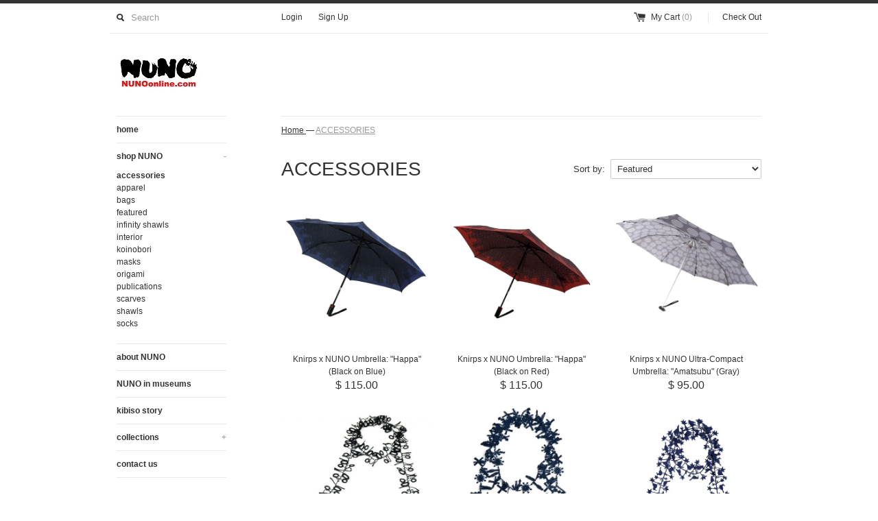

--- FILE ---
content_type: text/html; charset=utf-8
request_url: https://www.nunoonline.com/collections/accessories
body_size: 13193
content:
<!DOCTYPE html>
<!--[if lt IE 7 ]><html class="ie ie6" lang="en"> <![endif]-->
<!--[if IE 7 ]><html class="ie ie7" lang="en"> <![endif]-->
<!--[if IE 8 ]><html class="ie ie8" lang="en"> <![endif]-->
<!--[if (gte IE 9)|!(IE)]><!--><html lang="en"> <!--<![endif]-->
<head>
  <title>
  ACCESSORIES &ndash; NUNOonline
  </title>
  
  <link rel="canonical" href="https://www.nunoonline.com/collections/accessories" />
  <meta charset="utf-8">
  <meta name="viewport" content="width=device-width, initial-scale=1, maximum-scale=1">
  

  <meta property="og:type" content="website">
  <meta property="og:title" content="ACCESSORIES">
  <meta property="og:url" content="https://www.nunoonline.com/collections/accessories">
  


  <meta property="og:site_name" content="NUNOonline">
  

<meta name="twitter:card" content="summary" />


  
  
  
  
  
  
  
  
  
  <link href="//www.nunoonline.com/cdn/shop/t/2/assets/theme.scss.css?v=22912872220045462861674767422" rel="stylesheet" type="text/css" media="all" />
  <script src="//www.nunoonline.com/cdn/shop/t/2/assets/modernizr.min.js?v=26620055551102246001445552088" type="text/javascript"></script>
  <script src="//ajax.googleapis.com/ajax/libs/jquery/1.9.0/jquery.min.js" type="text/javascript"></script>
  <script src="//www.nunoonline.com/cdn/shop/t/2/assets/jquery.fancybox.js?v=52186688543886745331445552088" type="text/javascript"></script>
  
  <!--[if lt IE 9]>
    <script src="//cdnjs.cloudflare.com/ajax/libs/html5shiv/3.7.2/html5shiv.min.js"></script>
  <![endif]-->
  
  <!--[if lt IE 8]>
    <script src="//www.nunoonline.com/cdn/s/shopify/json2.js" type="text/javascript"></script>
  <![endif]-->
  <script src="//www.nunoonline.com/cdn/shopifycloud/storefront/assets/themes_support/option_selection-b017cd28.js" type="text/javascript"></script>
  <script> Shopify.money_format = "$ {{amount}}";</script>
  <script src="//www.nunoonline.com/cdn/shop/t/2/assets/jquery.theme.js?v=24653692937508477131447523764" type="text/javascript"></script>
  <script>window.performance && window.performance.mark && window.performance.mark('shopify.content_for_header.start');</script><meta id="shopify-digital-wallet" name="shopify-digital-wallet" content="/10331783/digital_wallets/dialog">
<meta name="shopify-checkout-api-token" content="8f3938dbc50a214b8f69ff09c82d0791">
<meta id="in-context-paypal-metadata" data-shop-id="10331783" data-venmo-supported="false" data-environment="production" data-locale="en_US" data-paypal-v4="true" data-currency="USD">
<link rel="alternate" type="application/atom+xml" title="Feed" href="/collections/accessories.atom" />
<link rel="alternate" type="application/json+oembed" href="https://www.nunoonline.com/collections/accessories.oembed">
<script async="async" src="/checkouts/internal/preloads.js?locale=en-US"></script>
<link rel="preconnect" href="https://shop.app" crossorigin="anonymous">
<script async="async" src="https://shop.app/checkouts/internal/preloads.js?locale=en-US&shop_id=10331783" crossorigin="anonymous"></script>
<script id="apple-pay-shop-capabilities" type="application/json">{"shopId":10331783,"countryCode":"US","currencyCode":"USD","merchantCapabilities":["supports3DS"],"merchantId":"gid:\/\/shopify\/Shop\/10331783","merchantName":"NUNOonline","requiredBillingContactFields":["postalAddress","email"],"requiredShippingContactFields":["postalAddress","email"],"shippingType":"shipping","supportedNetworks":["visa","masterCard","amex","discover","elo","jcb"],"total":{"type":"pending","label":"NUNOonline","amount":"1.00"},"shopifyPaymentsEnabled":true,"supportsSubscriptions":true}</script>
<script id="shopify-features" type="application/json">{"accessToken":"8f3938dbc50a214b8f69ff09c82d0791","betas":["rich-media-storefront-analytics"],"domain":"www.nunoonline.com","predictiveSearch":true,"shopId":10331783,"locale":"en"}</script>
<script>var Shopify = Shopify || {};
Shopify.shop = "nunoonline.myshopify.com";
Shopify.locale = "en";
Shopify.currency = {"active":"USD","rate":"1.0"};
Shopify.country = "US";
Shopify.theme = {"name":"simple","id":50415236,"schema_name":null,"schema_version":null,"theme_store_id":null,"role":"main"};
Shopify.theme.handle = "null";
Shopify.theme.style = {"id":null,"handle":null};
Shopify.cdnHost = "www.nunoonline.com/cdn";
Shopify.routes = Shopify.routes || {};
Shopify.routes.root = "/";</script>
<script type="module">!function(o){(o.Shopify=o.Shopify||{}).modules=!0}(window);</script>
<script>!function(o){function n(){var o=[];function n(){o.push(Array.prototype.slice.apply(arguments))}return n.q=o,n}var t=o.Shopify=o.Shopify||{};t.loadFeatures=n(),t.autoloadFeatures=n()}(window);</script>
<script>
  window.ShopifyPay = window.ShopifyPay || {};
  window.ShopifyPay.apiHost = "shop.app\/pay";
  window.ShopifyPay.redirectState = null;
</script>
<script id="shop-js-analytics" type="application/json">{"pageType":"collection"}</script>
<script defer="defer" async type="module" src="//www.nunoonline.com/cdn/shopifycloud/shop-js/modules/v2/client.init-shop-cart-sync_DtuiiIyl.en.esm.js"></script>
<script defer="defer" async type="module" src="//www.nunoonline.com/cdn/shopifycloud/shop-js/modules/v2/chunk.common_CUHEfi5Q.esm.js"></script>
<script type="module">
  await import("//www.nunoonline.com/cdn/shopifycloud/shop-js/modules/v2/client.init-shop-cart-sync_DtuiiIyl.en.esm.js");
await import("//www.nunoonline.com/cdn/shopifycloud/shop-js/modules/v2/chunk.common_CUHEfi5Q.esm.js");

  window.Shopify.SignInWithShop?.initShopCartSync?.({"fedCMEnabled":true,"windoidEnabled":true});

</script>
<script>
  window.Shopify = window.Shopify || {};
  if (!window.Shopify.featureAssets) window.Shopify.featureAssets = {};
  window.Shopify.featureAssets['shop-js'] = {"shop-cart-sync":["modules/v2/client.shop-cart-sync_DFoTY42P.en.esm.js","modules/v2/chunk.common_CUHEfi5Q.esm.js"],"init-fed-cm":["modules/v2/client.init-fed-cm_D2UNy1i2.en.esm.js","modules/v2/chunk.common_CUHEfi5Q.esm.js"],"init-shop-email-lookup-coordinator":["modules/v2/client.init-shop-email-lookup-coordinator_BQEe2rDt.en.esm.js","modules/v2/chunk.common_CUHEfi5Q.esm.js"],"shop-cash-offers":["modules/v2/client.shop-cash-offers_3CTtReFF.en.esm.js","modules/v2/chunk.common_CUHEfi5Q.esm.js","modules/v2/chunk.modal_BewljZkx.esm.js"],"shop-button":["modules/v2/client.shop-button_C6oxCjDL.en.esm.js","modules/v2/chunk.common_CUHEfi5Q.esm.js"],"init-windoid":["modules/v2/client.init-windoid_5pix8xhK.en.esm.js","modules/v2/chunk.common_CUHEfi5Q.esm.js"],"avatar":["modules/v2/client.avatar_BTnouDA3.en.esm.js"],"init-shop-cart-sync":["modules/v2/client.init-shop-cart-sync_DtuiiIyl.en.esm.js","modules/v2/chunk.common_CUHEfi5Q.esm.js"],"shop-toast-manager":["modules/v2/client.shop-toast-manager_BYv_8cH1.en.esm.js","modules/v2/chunk.common_CUHEfi5Q.esm.js"],"pay-button":["modules/v2/client.pay-button_FnF9EIkY.en.esm.js","modules/v2/chunk.common_CUHEfi5Q.esm.js"],"shop-login-button":["modules/v2/client.shop-login-button_CH1KUpOf.en.esm.js","modules/v2/chunk.common_CUHEfi5Q.esm.js","modules/v2/chunk.modal_BewljZkx.esm.js"],"init-customer-accounts-sign-up":["modules/v2/client.init-customer-accounts-sign-up_aj7QGgYS.en.esm.js","modules/v2/client.shop-login-button_CH1KUpOf.en.esm.js","modules/v2/chunk.common_CUHEfi5Q.esm.js","modules/v2/chunk.modal_BewljZkx.esm.js"],"init-shop-for-new-customer-accounts":["modules/v2/client.init-shop-for-new-customer-accounts_NbnYRf_7.en.esm.js","modules/v2/client.shop-login-button_CH1KUpOf.en.esm.js","modules/v2/chunk.common_CUHEfi5Q.esm.js","modules/v2/chunk.modal_BewljZkx.esm.js"],"init-customer-accounts":["modules/v2/client.init-customer-accounts_ppedhqCH.en.esm.js","modules/v2/client.shop-login-button_CH1KUpOf.en.esm.js","modules/v2/chunk.common_CUHEfi5Q.esm.js","modules/v2/chunk.modal_BewljZkx.esm.js"],"shop-follow-button":["modules/v2/client.shop-follow-button_CMIBBa6u.en.esm.js","modules/v2/chunk.common_CUHEfi5Q.esm.js","modules/v2/chunk.modal_BewljZkx.esm.js"],"lead-capture":["modules/v2/client.lead-capture_But0hIyf.en.esm.js","modules/v2/chunk.common_CUHEfi5Q.esm.js","modules/v2/chunk.modal_BewljZkx.esm.js"],"checkout-modal":["modules/v2/client.checkout-modal_BBxc70dQ.en.esm.js","modules/v2/chunk.common_CUHEfi5Q.esm.js","modules/v2/chunk.modal_BewljZkx.esm.js"],"shop-login":["modules/v2/client.shop-login_hM3Q17Kl.en.esm.js","modules/v2/chunk.common_CUHEfi5Q.esm.js","modules/v2/chunk.modal_BewljZkx.esm.js"],"payment-terms":["modules/v2/client.payment-terms_CAtGlQYS.en.esm.js","modules/v2/chunk.common_CUHEfi5Q.esm.js","modules/v2/chunk.modal_BewljZkx.esm.js"]};
</script>
<script id="__st">var __st={"a":10331783,"offset":-28800,"reqid":"eb76a1c0-5826-4ec4-bdff-a65393062105-1766238514","pageurl":"www.nunoonline.com\/collections\/accessories","u":"f92ddc82a3ba","p":"collection","rtyp":"collection","rid":156699972};</script>
<script>window.ShopifyPaypalV4VisibilityTracking = true;</script>
<script id="captcha-bootstrap">!function(){'use strict';const t='contact',e='account',n='new_comment',o=[[t,t],['blogs',n],['comments',n],[t,'customer']],c=[[e,'customer_login'],[e,'guest_login'],[e,'recover_customer_password'],[e,'create_customer']],r=t=>t.map((([t,e])=>`form[action*='/${t}']:not([data-nocaptcha='true']) input[name='form_type'][value='${e}']`)).join(','),a=t=>()=>t?[...document.querySelectorAll(t)].map((t=>t.form)):[];function s(){const t=[...o],e=r(t);return a(e)}const i='password',u='form_key',d=['recaptcha-v3-token','g-recaptcha-response','h-captcha-response',i],f=()=>{try{return window.sessionStorage}catch{return}},m='__shopify_v',_=t=>t.elements[u];function p(t,e,n=!1){try{const o=window.sessionStorage,c=JSON.parse(o.getItem(e)),{data:r}=function(t){const{data:e,action:n}=t;return t[m]||n?{data:e,action:n}:{data:t,action:n}}(c);for(const[e,n]of Object.entries(r))t.elements[e]&&(t.elements[e].value=n);n&&o.removeItem(e)}catch(o){console.error('form repopulation failed',{error:o})}}const l='form_type',E='cptcha';function T(t){t.dataset[E]=!0}const w=window,h=w.document,L='Shopify',v='ce_forms',y='captcha';let A=!1;((t,e)=>{const n=(g='f06e6c50-85a8-45c8-87d0-21a2b65856fe',I='https://cdn.shopify.com/shopifycloud/storefront-forms-hcaptcha/ce_storefront_forms_captcha_hcaptcha.v1.5.2.iife.js',D={infoText:'Protected by hCaptcha',privacyText:'Privacy',termsText:'Terms'},(t,e,n)=>{const o=w[L][v],c=o.bindForm;if(c)return c(t,g,e,D).then(n);var r;o.q.push([[t,g,e,D],n]),r=I,A||(h.body.append(Object.assign(h.createElement('script'),{id:'captcha-provider',async:!0,src:r})),A=!0)});var g,I,D;w[L]=w[L]||{},w[L][v]=w[L][v]||{},w[L][v].q=[],w[L][y]=w[L][y]||{},w[L][y].protect=function(t,e){n(t,void 0,e),T(t)},Object.freeze(w[L][y]),function(t,e,n,w,h,L){const[v,y,A,g]=function(t,e,n){const i=e?o:[],u=t?c:[],d=[...i,...u],f=r(d),m=r(i),_=r(d.filter((([t,e])=>n.includes(e))));return[a(f),a(m),a(_),s()]}(w,h,L),I=t=>{const e=t.target;return e instanceof HTMLFormElement?e:e&&e.form},D=t=>v().includes(t);t.addEventListener('submit',(t=>{const e=I(t);if(!e)return;const n=D(e)&&!e.dataset.hcaptchaBound&&!e.dataset.recaptchaBound,o=_(e),c=g().includes(e)&&(!o||!o.value);(n||c)&&t.preventDefault(),c&&!n&&(function(t){try{if(!f())return;!function(t){const e=f();if(!e)return;const n=_(t);if(!n)return;const o=n.value;o&&e.removeItem(o)}(t);const e=Array.from(Array(32),(()=>Math.random().toString(36)[2])).join('');!function(t,e){_(t)||t.append(Object.assign(document.createElement('input'),{type:'hidden',name:u})),t.elements[u].value=e}(t,e),function(t,e){const n=f();if(!n)return;const o=[...t.querySelectorAll(`input[type='${i}']`)].map((({name:t})=>t)),c=[...d,...o],r={};for(const[a,s]of new FormData(t).entries())c.includes(a)||(r[a]=s);n.setItem(e,JSON.stringify({[m]:1,action:t.action,data:r}))}(t,e)}catch(e){console.error('failed to persist form',e)}}(e),e.submit())}));const S=(t,e)=>{t&&!t.dataset[E]&&(n(t,e.some((e=>e===t))),T(t))};for(const o of['focusin','change'])t.addEventListener(o,(t=>{const e=I(t);D(e)&&S(e,y())}));const B=e.get('form_key'),M=e.get(l),P=B&&M;t.addEventListener('DOMContentLoaded',(()=>{const t=y();if(P)for(const e of t)e.elements[l].value===M&&p(e,B);[...new Set([...A(),...v().filter((t=>'true'===t.dataset.shopifyCaptcha))])].forEach((e=>S(e,t)))}))}(h,new URLSearchParams(w.location.search),n,t,e,['guest_login'])})(!0,!0)}();</script>
<script integrity="sha256-4kQ18oKyAcykRKYeNunJcIwy7WH5gtpwJnB7kiuLZ1E=" data-source-attribution="shopify.loadfeatures" defer="defer" src="//www.nunoonline.com/cdn/shopifycloud/storefront/assets/storefront/load_feature-a0a9edcb.js" crossorigin="anonymous"></script>
<script crossorigin="anonymous" defer="defer" src="//www.nunoonline.com/cdn/shopifycloud/storefront/assets/shopify_pay/storefront-65b4c6d7.js?v=20250812"></script>
<script data-source-attribution="shopify.dynamic_checkout.dynamic.init">var Shopify=Shopify||{};Shopify.PaymentButton=Shopify.PaymentButton||{isStorefrontPortableWallets:!0,init:function(){window.Shopify.PaymentButton.init=function(){};var t=document.createElement("script");t.src="https://www.nunoonline.com/cdn/shopifycloud/portable-wallets/latest/portable-wallets.en.js",t.type="module",document.head.appendChild(t)}};
</script>
<script data-source-attribution="shopify.dynamic_checkout.buyer_consent">
  function portableWalletsHideBuyerConsent(e){var t=document.getElementById("shopify-buyer-consent"),n=document.getElementById("shopify-subscription-policy-button");t&&n&&(t.classList.add("hidden"),t.setAttribute("aria-hidden","true"),n.removeEventListener("click",e))}function portableWalletsShowBuyerConsent(e){var t=document.getElementById("shopify-buyer-consent"),n=document.getElementById("shopify-subscription-policy-button");t&&n&&(t.classList.remove("hidden"),t.removeAttribute("aria-hidden"),n.addEventListener("click",e))}window.Shopify?.PaymentButton&&(window.Shopify.PaymentButton.hideBuyerConsent=portableWalletsHideBuyerConsent,window.Shopify.PaymentButton.showBuyerConsent=portableWalletsShowBuyerConsent);
</script>
<script data-source-attribution="shopify.dynamic_checkout.cart.bootstrap">document.addEventListener("DOMContentLoaded",(function(){function t(){return document.querySelector("shopify-accelerated-checkout-cart, shopify-accelerated-checkout")}if(t())Shopify.PaymentButton.init();else{new MutationObserver((function(e,n){t()&&(Shopify.PaymentButton.init(),n.disconnect())})).observe(document.body,{childList:!0,subtree:!0})}}));
</script>
<link id="shopify-accelerated-checkout-styles" rel="stylesheet" media="screen" href="https://www.nunoonline.com/cdn/shopifycloud/portable-wallets/latest/accelerated-checkout-backwards-compat.css" crossorigin="anonymous">
<style id="shopify-accelerated-checkout-cart">
        #shopify-buyer-consent {
  margin-top: 1em;
  display: inline-block;
  width: 100%;
}

#shopify-buyer-consent.hidden {
  display: none;
}

#shopify-subscription-policy-button {
  background: none;
  border: none;
  padding: 0;
  text-decoration: underline;
  font-size: inherit;
  cursor: pointer;
}

#shopify-subscription-policy-button::before {
  box-shadow: none;
}

      </style>

<script>window.performance && window.performance.mark && window.performance.mark('shopify.content_for_header.end');</script>
<meta property="og:image" content="https://cdn.shopify.com/s/files/1/1033/1783/collections/Horse_2b53b060-d984-44cf-9f0c-0b06a97917ee.jpg?v=1447535993" />
<meta property="og:image:secure_url" content="https://cdn.shopify.com/s/files/1/1033/1783/collections/Horse_2b53b060-d984-44cf-9f0c-0b06a97917ee.jpg?v=1447535993" />
<meta property="og:image:width" content="250" />
<meta property="og:image:height" content="249" />
<meta property="og:image:alt" content="ACCESSORIES" />
<link href="https://monorail-edge.shopifysvc.com" rel="dns-prefetch">
<script>(function(){if ("sendBeacon" in navigator && "performance" in window) {try {var session_token_from_headers = performance.getEntriesByType('navigation')[0].serverTiming.find(x => x.name == '_s').description;} catch {var session_token_from_headers = undefined;}var session_cookie_matches = document.cookie.match(/_shopify_s=([^;]*)/);var session_token_from_cookie = session_cookie_matches && session_cookie_matches.length === 2 ? session_cookie_matches[1] : "";var session_token = session_token_from_headers || session_token_from_cookie || "";function handle_abandonment_event(e) {var entries = performance.getEntries().filter(function(entry) {return /monorail-edge.shopifysvc.com/.test(entry.name);});if (!window.abandonment_tracked && entries.length === 0) {window.abandonment_tracked = true;var currentMs = Date.now();var navigation_start = performance.timing.navigationStart;var payload = {shop_id: 10331783,url: window.location.href,navigation_start,duration: currentMs - navigation_start,session_token,page_type: "collection"};window.navigator.sendBeacon("https://monorail-edge.shopifysvc.com/v1/produce", JSON.stringify({schema_id: "online_store_buyer_site_abandonment/1.1",payload: payload,metadata: {event_created_at_ms: currentMs,event_sent_at_ms: currentMs}}));}}window.addEventListener('pagehide', handle_abandonment_event);}}());</script>
<script id="web-pixels-manager-setup">(function e(e,d,r,n,o){if(void 0===o&&(o={}),!Boolean(null===(a=null===(i=window.Shopify)||void 0===i?void 0:i.analytics)||void 0===a?void 0:a.replayQueue)){var i,a;window.Shopify=window.Shopify||{};var t=window.Shopify;t.analytics=t.analytics||{};var s=t.analytics;s.replayQueue=[],s.publish=function(e,d,r){return s.replayQueue.push([e,d,r]),!0};try{self.performance.mark("wpm:start")}catch(e){}var l=function(){var e={modern:/Edge?\/(1{2}[4-9]|1[2-9]\d|[2-9]\d{2}|\d{4,})\.\d+(\.\d+|)|Firefox\/(1{2}[4-9]|1[2-9]\d|[2-9]\d{2}|\d{4,})\.\d+(\.\d+|)|Chrom(ium|e)\/(9{2}|\d{3,})\.\d+(\.\d+|)|(Maci|X1{2}).+ Version\/(15\.\d+|(1[6-9]|[2-9]\d|\d{3,})\.\d+)([,.]\d+|)( \(\w+\)|)( Mobile\/\w+|) Safari\/|Chrome.+OPR\/(9{2}|\d{3,})\.\d+\.\d+|(CPU[ +]OS|iPhone[ +]OS|CPU[ +]iPhone|CPU IPhone OS|CPU iPad OS)[ +]+(15[._]\d+|(1[6-9]|[2-9]\d|\d{3,})[._]\d+)([._]\d+|)|Android:?[ /-](13[3-9]|1[4-9]\d|[2-9]\d{2}|\d{4,})(\.\d+|)(\.\d+|)|Android.+Firefox\/(13[5-9]|1[4-9]\d|[2-9]\d{2}|\d{4,})\.\d+(\.\d+|)|Android.+Chrom(ium|e)\/(13[3-9]|1[4-9]\d|[2-9]\d{2}|\d{4,})\.\d+(\.\d+|)|SamsungBrowser\/([2-9]\d|\d{3,})\.\d+/,legacy:/Edge?\/(1[6-9]|[2-9]\d|\d{3,})\.\d+(\.\d+|)|Firefox\/(5[4-9]|[6-9]\d|\d{3,})\.\d+(\.\d+|)|Chrom(ium|e)\/(5[1-9]|[6-9]\d|\d{3,})\.\d+(\.\d+|)([\d.]+$|.*Safari\/(?![\d.]+ Edge\/[\d.]+$))|(Maci|X1{2}).+ Version\/(10\.\d+|(1[1-9]|[2-9]\d|\d{3,})\.\d+)([,.]\d+|)( \(\w+\)|)( Mobile\/\w+|) Safari\/|Chrome.+OPR\/(3[89]|[4-9]\d|\d{3,})\.\d+\.\d+|(CPU[ +]OS|iPhone[ +]OS|CPU[ +]iPhone|CPU IPhone OS|CPU iPad OS)[ +]+(10[._]\d+|(1[1-9]|[2-9]\d|\d{3,})[._]\d+)([._]\d+|)|Android:?[ /-](13[3-9]|1[4-9]\d|[2-9]\d{2}|\d{4,})(\.\d+|)(\.\d+|)|Mobile Safari.+OPR\/([89]\d|\d{3,})\.\d+\.\d+|Android.+Firefox\/(13[5-9]|1[4-9]\d|[2-9]\d{2}|\d{4,})\.\d+(\.\d+|)|Android.+Chrom(ium|e)\/(13[3-9]|1[4-9]\d|[2-9]\d{2}|\d{4,})\.\d+(\.\d+|)|Android.+(UC? ?Browser|UCWEB|U3)[ /]?(15\.([5-9]|\d{2,})|(1[6-9]|[2-9]\d|\d{3,})\.\d+)\.\d+|SamsungBrowser\/(5\.\d+|([6-9]|\d{2,})\.\d+)|Android.+MQ{2}Browser\/(14(\.(9|\d{2,})|)|(1[5-9]|[2-9]\d|\d{3,})(\.\d+|))(\.\d+|)|K[Aa][Ii]OS\/(3\.\d+|([4-9]|\d{2,})\.\d+)(\.\d+|)/},d=e.modern,r=e.legacy,n=navigator.userAgent;return n.match(d)?"modern":n.match(r)?"legacy":"unknown"}(),u="modern"===l?"modern":"legacy",c=(null!=n?n:{modern:"",legacy:""})[u],f=function(e){return[e.baseUrl,"/wpm","/b",e.hashVersion,"modern"===e.buildTarget?"m":"l",".js"].join("")}({baseUrl:d,hashVersion:r,buildTarget:u}),m=function(e){var d=e.version,r=e.bundleTarget,n=e.surface,o=e.pageUrl,i=e.monorailEndpoint;return{emit:function(e){var a=e.status,t=e.errorMsg,s=(new Date).getTime(),l=JSON.stringify({metadata:{event_sent_at_ms:s},events:[{schema_id:"web_pixels_manager_load/3.1",payload:{version:d,bundle_target:r,page_url:o,status:a,surface:n,error_msg:t},metadata:{event_created_at_ms:s}}]});if(!i)return console&&console.warn&&console.warn("[Web Pixels Manager] No Monorail endpoint provided, skipping logging."),!1;try{return self.navigator.sendBeacon.bind(self.navigator)(i,l)}catch(e){}var u=new XMLHttpRequest;try{return u.open("POST",i,!0),u.setRequestHeader("Content-Type","text/plain"),u.send(l),!0}catch(e){return console&&console.warn&&console.warn("[Web Pixels Manager] Got an unhandled error while logging to Monorail."),!1}}}}({version:r,bundleTarget:l,surface:e.surface,pageUrl:self.location.href,monorailEndpoint:e.monorailEndpoint});try{o.browserTarget=l,function(e){var d=e.src,r=e.async,n=void 0===r||r,o=e.onload,i=e.onerror,a=e.sri,t=e.scriptDataAttributes,s=void 0===t?{}:t,l=document.createElement("script"),u=document.querySelector("head"),c=document.querySelector("body");if(l.async=n,l.src=d,a&&(l.integrity=a,l.crossOrigin="anonymous"),s)for(var f in s)if(Object.prototype.hasOwnProperty.call(s,f))try{l.dataset[f]=s[f]}catch(e){}if(o&&l.addEventListener("load",o),i&&l.addEventListener("error",i),u)u.appendChild(l);else{if(!c)throw new Error("Did not find a head or body element to append the script");c.appendChild(l)}}({src:f,async:!0,onload:function(){if(!function(){var e,d;return Boolean(null===(d=null===(e=window.Shopify)||void 0===e?void 0:e.analytics)||void 0===d?void 0:d.initialized)}()){var d=window.webPixelsManager.init(e)||void 0;if(d){var r=window.Shopify.analytics;r.replayQueue.forEach((function(e){var r=e[0],n=e[1],o=e[2];d.publishCustomEvent(r,n,o)})),r.replayQueue=[],r.publish=d.publishCustomEvent,r.visitor=d.visitor,r.initialized=!0}}},onerror:function(){return m.emit({status:"failed",errorMsg:"".concat(f," has failed to load")})},sri:function(e){var d=/^sha384-[A-Za-z0-9+/=]+$/;return"string"==typeof e&&d.test(e)}(c)?c:"",scriptDataAttributes:o}),m.emit({status:"loading"})}catch(e){m.emit({status:"failed",errorMsg:(null==e?void 0:e.message)||"Unknown error"})}}})({shopId: 10331783,storefrontBaseUrl: "https://www.nunoonline.com",extensionsBaseUrl: "https://extensions.shopifycdn.com/cdn/shopifycloud/web-pixels-manager",monorailEndpoint: "https://monorail-edge.shopifysvc.com/unstable/produce_batch",surface: "storefront-renderer",enabledBetaFlags: ["2dca8a86"],webPixelsConfigList: [{"id":"shopify-app-pixel","configuration":"{}","eventPayloadVersion":"v1","runtimeContext":"STRICT","scriptVersion":"0450","apiClientId":"shopify-pixel","type":"APP","privacyPurposes":["ANALYTICS","MARKETING"]},{"id":"shopify-custom-pixel","eventPayloadVersion":"v1","runtimeContext":"LAX","scriptVersion":"0450","apiClientId":"shopify-pixel","type":"CUSTOM","privacyPurposes":["ANALYTICS","MARKETING"]}],isMerchantRequest: false,initData: {"shop":{"name":"NUNOonline","paymentSettings":{"currencyCode":"USD"},"myshopifyDomain":"nunoonline.myshopify.com","countryCode":"US","storefrontUrl":"https:\/\/www.nunoonline.com"},"customer":null,"cart":null,"checkout":null,"productVariants":[],"purchasingCompany":null},},"https://www.nunoonline.com/cdn","1e0b1122w61c904dfpc855754am2b403ea2",{"modern":"","legacy":""},{"shopId":"10331783","storefrontBaseUrl":"https:\/\/www.nunoonline.com","extensionBaseUrl":"https:\/\/extensions.shopifycdn.com\/cdn\/shopifycloud\/web-pixels-manager","surface":"storefront-renderer","enabledBetaFlags":"[\"2dca8a86\"]","isMerchantRequest":"false","hashVersion":"1e0b1122w61c904dfpc855754am2b403ea2","publish":"custom","events":"[[\"page_viewed\",{}],[\"collection_viewed\",{\"collection\":{\"id\":\"156699972\",\"title\":\"ACCESSORIES\",\"productVariants\":[{\"price\":{\"amount\":115.0,\"currencyCode\":\"USD\"},\"product\":{\"title\":\"Knirps x NUNO Umbrella: \\\"Happa\\\" (Black on Blue)\",\"vendor\":\"NUNO\",\"id\":\"6892217139247\",\"untranslatedTitle\":\"Knirps x NUNO Umbrella: \\\"Happa\\\" (Black on Blue)\",\"url\":\"\/products\/knirps-x-nuno-umbrella-happa-dark-gray-on-blue\",\"type\":\"Accessory\"},\"id\":\"40567946805295\",\"image\":{\"src\":\"\/\/www.nunoonline.com\/cdn\/shop\/products\/TS.220_Sea2_720x_7a585c2e-92f3-4517-bdf0-b83e37349c47.webp?v=1645578645\"},\"sku\":\"TS220HAPPA-BJ\",\"title\":\"Default Title\",\"untranslatedTitle\":\"Default Title\"},{\"price\":{\"amount\":115.0,\"currencyCode\":\"USD\"},\"product\":{\"title\":\"Knirps x NUNO Umbrella: \\\"Happa\\\" (Black on Red)\",\"vendor\":\"NUNO\",\"id\":\"6892214845487\",\"untranslatedTitle\":\"Knirps x NUNO Umbrella: \\\"Happa\\\" (Black on Red)\",\"url\":\"\/products\/knirps-x-nuno-umbrella-happa-dark-gray-on-red\",\"type\":\"Accessory\"},\"id\":\"40567912824879\",\"image\":{\"src\":\"\/\/www.nunoonline.com\/cdn\/shop\/products\/TS.220_Fire2_720x_5b00c61b-caef-4355-b50f-977ace70cd02.webp?v=1645578353\"},\"sku\":\"TS220HAPPA-BN\",\"title\":\"Default Title\",\"untranslatedTitle\":\"Default Title\"},{\"price\":{\"amount\":95.0,\"currencyCode\":\"USD\"},\"product\":{\"title\":\"Knirps x NUNO Ultra-Compact Umbrella: \\\"Amatsubu\\\" (Gray)\",\"vendor\":\"NUNO\",\"id\":\"4885332197423\",\"untranslatedTitle\":\"Knirps x NUNO Ultra-Compact Umbrella: \\\"Amatsubu\\\" (Gray)\",\"url\":\"\/products\/knirps-x-nuno-ultra-compact-umbrella-amatsubu-gray\",\"type\":\"Accessory\"},\"id\":\"32939741052975\",\"image\":{\"src\":\"\/\/www.nunoonline.com\/cdn\/shop\/products\/Amatsubu.jpg?v=1612398801\"},\"sku\":\"X1AMAOCHI-G\",\"title\":\"Default Title\",\"untranslatedTitle\":\"Default Title\"},{\"price\":{\"amount\":45.0,\"currencyCode\":\"USD\"},\"product\":{\"title\":\"NUNO Lace Necklace: \\\"Pins and Needles\\\" (Black)\",\"vendor\":\"NUNO\",\"id\":\"3568874180\",\"untranslatedTitle\":\"NUNO Lace Necklace: \\\"Pins and Needles\\\" (Black)\",\"url\":\"\/products\/nuno-necklace-pins-black\",\"type\":\"Accessory\"},\"id\":\"10556138308\",\"image\":{\"src\":\"\/\/www.nunoonline.com\/cdn\/shop\/products\/B-42B.jpg?v=1597369372\"},\"sku\":\"B42B\",\"title\":\"Default Title\",\"untranslatedTitle\":\"Default Title\"},{\"price\":{\"amount\":52.0,\"currencyCode\":\"USD\"},\"product\":{\"title\":\"NUNO Lace Necklace: \\\"Water Wheel\\\" (Navy)\",\"vendor\":\"Nuno\",\"id\":\"4709093998639\",\"untranslatedTitle\":\"NUNO Lace Necklace: \\\"Water Wheel\\\" (Navy)\",\"url\":\"\/products\/nuno-necklace-waterwheel-lace-navy\",\"type\":\"Accessory\"},\"id\":\"32529780604975\",\"image\":{\"src\":\"\/\/www.nunoonline.com\/cdn\/shop\/products\/WaterwheelNavyEdited.jpg?v=1597355186\"},\"sku\":\"B47D\",\"title\":\"Default Title\",\"untranslatedTitle\":\"Default Title\"},{\"price\":{\"amount\":55.0,\"currencyCode\":\"USD\"},\"product\":{\"title\":\"NUNO Lace Necklace: \\\"Birdies\\\" (Dark Navy)\",\"vendor\":\"Nuno\",\"id\":\"7698398380079\",\"untranslatedTitle\":\"NUNO Lace Necklace: \\\"Birdies\\\" (Dark Navy)\",\"url\":\"\/products\/nuno-lace-necklace-birdies-dark-navy\",\"type\":\"Accessory\"},\"id\":\"42910162518063\",\"image\":{\"src\":\"\/\/www.nunoonline.com\/cdn\/shop\/files\/BirdiesNecklaceNavy.jpg?v=1717186767\"},\"sku\":\"B50D\",\"title\":\"Default Title\",\"untranslatedTitle\":\"Default Title\"},{\"price\":{\"amount\":55.0,\"currencyCode\":\"USD\"},\"product\":{\"title\":\"NUNO Lace Necklace: \\\"Candlesticks\\\" (Taupe)\",\"vendor\":\"Nuno\",\"id\":\"7942345261103\",\"untranslatedTitle\":\"NUNO Lace Necklace: \\\"Candlesticks\\\" (Taupe)\",\"url\":\"\/products\/nuno-lace-necklace-candlesticks-taupe\",\"type\":\"Accessory\"},\"id\":\"43662167539759\",\"image\":{\"src\":\"\/\/www.nunoonline.com\/cdn\/shop\/files\/GrayCandlestickMain.jpg?v=1741892608\"},\"sku\":\"B52G\",\"title\":\"Default Title\",\"untranslatedTitle\":\"Default Title\"},{\"price\":{\"amount\":55.0,\"currencyCode\":\"USD\"},\"product\":{\"title\":\"NUNO Lace Necklace: \\\"Candlesticks\\\" (Blue)\",\"vendor\":\"Nuno\",\"id\":\"7942359154735\",\"untranslatedTitle\":\"NUNO Lace Necklace: \\\"Candlesticks\\\" (Blue)\",\"url\":\"\/products\/nuno-lace-necklace-candlesticks-blue\",\"type\":\"Accessory\"},\"id\":\"43662192312367\",\"image\":{\"src\":\"\/\/www.nunoonline.com\/cdn\/shop\/files\/BlueCandlestickMain.jpg?v=1741892869\"},\"sku\":\"B52J\",\"title\":\"Default Title\",\"untranslatedTitle\":\"Default Title\"},{\"price\":{\"amount\":40.0,\"currencyCode\":\"USD\"},\"product\":{\"title\":\"NUNO Coin Purse: \\\"OriOri\\\" (White\/Black)\",\"vendor\":\"NUNO\",\"id\":\"8052192346159\",\"untranslatedTitle\":\"NUNO Coin Purse: \\\"OriOri\\\" (White\/Black)\",\"url\":\"\/products\/nuno-coin-purse-oriori-multicolored-black-1\",\"type\":\"Accessory\"},\"id\":\"44478109483055\",\"image\":{\"src\":\"\/\/www.nunoonline.com\/cdn\/shop\/files\/Purse6.jpg?v=1756935898\"},\"sku\":\"OR14AB\",\"title\":\"Default Title\",\"untranslatedTitle\":\"Default Title\"},{\"price\":{\"amount\":40.0,\"currencyCode\":\"USD\"},\"product\":{\"title\":\"NUNO Coin Purse: \\\"OriOri\\\" (White\/Gray)\",\"vendor\":\"NUNO\",\"id\":\"8052193067055\",\"untranslatedTitle\":\"NUNO Coin Purse: \\\"OriOri\\\" (White\/Gray)\",\"url\":\"\/products\/nuno-coin-purse-oriori-white-gray\",\"type\":\"Accessory\"},\"id\":\"44478114299951\",\"image\":{\"src\":\"\/\/www.nunoonline.com\/cdn\/shop\/files\/Purse10.jpg?v=1756936514\"},\"sku\":\"OR14AG\",\"title\":\"Default Title\",\"untranslatedTitle\":\"Default Title\"},{\"price\":{\"amount\":40.0,\"currencyCode\":\"USD\"},\"product\":{\"title\":\"NUNO Coin Purse: \\\"OriOri\\\" (Gray\/White\/Black)\",\"vendor\":\"NUNO\",\"id\":\"8052193558575\",\"untranslatedTitle\":\"NUNO Coin Purse: \\\"OriOri\\\" (Gray\/White\/Black)\",\"url\":\"\/products\/nuno-coin-purse-oriori-gray-white-black\",\"type\":\"Accessory\"},\"id\":\"44478117543983\",\"image\":{\"src\":\"\/\/www.nunoonline.com\/cdn\/shop\/files\/Purse13.jpg?v=1756936947\"},\"sku\":\"OR14GAB\",\"title\":\"Default Title\",\"untranslatedTitle\":\"Default Title\"},{\"price\":{\"amount\":40.0,\"currencyCode\":\"USD\"},\"product\":{\"title\":\"NUNO Coin Purse: \\\"OriOri\\\" (Gray\/White\/Black)\",\"vendor\":\"NUNO\",\"id\":\"8052193722415\",\"untranslatedTitle\":\"NUNO Coin Purse: \\\"OriOri\\\" (Gray\/White\/Black)\",\"url\":\"\/products\/nuno-coin-purse-oriori-gray-white-black-1\",\"type\":\"Accessory\"},\"id\":\"44478118953007\",\"image\":{\"src\":\"\/\/www.nunoonline.com\/cdn\/shop\/files\/Purse14.jpg?v=1756937061\"},\"sku\":\"OR14GAB2\",\"title\":\"Default Title\",\"untranslatedTitle\":\"Default Title\"}]}}]]"});</script><script>
  window.ShopifyAnalytics = window.ShopifyAnalytics || {};
  window.ShopifyAnalytics.meta = window.ShopifyAnalytics.meta || {};
  window.ShopifyAnalytics.meta.currency = 'USD';
  var meta = {"products":[{"id":6892217139247,"gid":"gid:\/\/shopify\/Product\/6892217139247","vendor":"NUNO","type":"Accessory","variants":[{"id":40567946805295,"price":11500,"name":"Knirps x NUNO Umbrella: \"Happa\" (Black on Blue)","public_title":null,"sku":"TS220HAPPA-BJ"}],"remote":false},{"id":6892214845487,"gid":"gid:\/\/shopify\/Product\/6892214845487","vendor":"NUNO","type":"Accessory","variants":[{"id":40567912824879,"price":11500,"name":"Knirps x NUNO Umbrella: \"Happa\" (Black on Red)","public_title":null,"sku":"TS220HAPPA-BN"}],"remote":false},{"id":4885332197423,"gid":"gid:\/\/shopify\/Product\/4885332197423","vendor":"NUNO","type":"Accessory","variants":[{"id":32939741052975,"price":9500,"name":"Knirps x NUNO Ultra-Compact Umbrella: \"Amatsubu\" (Gray)","public_title":null,"sku":"X1AMAOCHI-G"}],"remote":false},{"id":3568874180,"gid":"gid:\/\/shopify\/Product\/3568874180","vendor":"NUNO","type":"Accessory","variants":[{"id":10556138308,"price":4500,"name":"NUNO Lace Necklace: \"Pins and Needles\" (Black)","public_title":null,"sku":"B42B"}],"remote":false},{"id":4709093998639,"gid":"gid:\/\/shopify\/Product\/4709093998639","vendor":"Nuno","type":"Accessory","variants":[{"id":32529780604975,"price":5200,"name":"NUNO Lace Necklace: \"Water Wheel\" (Navy)","public_title":null,"sku":"B47D"}],"remote":false},{"id":7698398380079,"gid":"gid:\/\/shopify\/Product\/7698398380079","vendor":"Nuno","type":"Accessory","variants":[{"id":42910162518063,"price":5500,"name":"NUNO Lace Necklace: \"Birdies\" (Dark Navy)","public_title":null,"sku":"B50D"}],"remote":false},{"id":7942345261103,"gid":"gid:\/\/shopify\/Product\/7942345261103","vendor":"Nuno","type":"Accessory","variants":[{"id":43662167539759,"price":5500,"name":"NUNO Lace Necklace: \"Candlesticks\" (Taupe)","public_title":null,"sku":"B52G"}],"remote":false},{"id":7942359154735,"gid":"gid:\/\/shopify\/Product\/7942359154735","vendor":"Nuno","type":"Accessory","variants":[{"id":43662192312367,"price":5500,"name":"NUNO Lace Necklace: \"Candlesticks\" (Blue)","public_title":null,"sku":"B52J"}],"remote":false},{"id":8052192346159,"gid":"gid:\/\/shopify\/Product\/8052192346159","vendor":"NUNO","type":"Accessory","variants":[{"id":44478109483055,"price":4000,"name":"NUNO Coin Purse: \"OriOri\" (White\/Black)","public_title":null,"sku":"OR14AB"}],"remote":false},{"id":8052193067055,"gid":"gid:\/\/shopify\/Product\/8052193067055","vendor":"NUNO","type":"Accessory","variants":[{"id":44478114299951,"price":4000,"name":"NUNO Coin Purse: \"OriOri\" (White\/Gray)","public_title":null,"sku":"OR14AG"}],"remote":false},{"id":8052193558575,"gid":"gid:\/\/shopify\/Product\/8052193558575","vendor":"NUNO","type":"Accessory","variants":[{"id":44478117543983,"price":4000,"name":"NUNO Coin Purse: \"OriOri\" (Gray\/White\/Black)","public_title":null,"sku":"OR14GAB"}],"remote":false},{"id":8052193722415,"gid":"gid:\/\/shopify\/Product\/8052193722415","vendor":"NUNO","type":"Accessory","variants":[{"id":44478118953007,"price":4000,"name":"NUNO Coin Purse: \"OriOri\" (Gray\/White\/Black)","public_title":null,"sku":"OR14GAB2"}],"remote":false}],"page":{"pageType":"collection","resourceType":"collection","resourceId":156699972}};
  for (var attr in meta) {
    window.ShopifyAnalytics.meta[attr] = meta[attr];
  }
</script>
<script class="analytics">
  (function () {
    var customDocumentWrite = function(content) {
      var jquery = null;

      if (window.jQuery) {
        jquery = window.jQuery;
      } else if (window.Checkout && window.Checkout.$) {
        jquery = window.Checkout.$;
      }

      if (jquery) {
        jquery('body').append(content);
      }
    };

    var hasLoggedConversion = function(token) {
      if (token) {
        return document.cookie.indexOf('loggedConversion=' + token) !== -1;
      }
      return false;
    }

    var setCookieIfConversion = function(token) {
      if (token) {
        var twoMonthsFromNow = new Date(Date.now());
        twoMonthsFromNow.setMonth(twoMonthsFromNow.getMonth() + 2);

        document.cookie = 'loggedConversion=' + token + '; expires=' + twoMonthsFromNow;
      }
    }

    var trekkie = window.ShopifyAnalytics.lib = window.trekkie = window.trekkie || [];
    if (trekkie.integrations) {
      return;
    }
    trekkie.methods = [
      'identify',
      'page',
      'ready',
      'track',
      'trackForm',
      'trackLink'
    ];
    trekkie.factory = function(method) {
      return function() {
        var args = Array.prototype.slice.call(arguments);
        args.unshift(method);
        trekkie.push(args);
        return trekkie;
      };
    };
    for (var i = 0; i < trekkie.methods.length; i++) {
      var key = trekkie.methods[i];
      trekkie[key] = trekkie.factory(key);
    }
    trekkie.load = function(config) {
      trekkie.config = config || {};
      trekkie.config.initialDocumentCookie = document.cookie;
      var first = document.getElementsByTagName('script')[0];
      var script = document.createElement('script');
      script.type = 'text/javascript';
      script.onerror = function(e) {
        var scriptFallback = document.createElement('script');
        scriptFallback.type = 'text/javascript';
        scriptFallback.onerror = function(error) {
                var Monorail = {
      produce: function produce(monorailDomain, schemaId, payload) {
        var currentMs = new Date().getTime();
        var event = {
          schema_id: schemaId,
          payload: payload,
          metadata: {
            event_created_at_ms: currentMs,
            event_sent_at_ms: currentMs
          }
        };
        return Monorail.sendRequest("https://" + monorailDomain + "/v1/produce", JSON.stringify(event));
      },
      sendRequest: function sendRequest(endpointUrl, payload) {
        // Try the sendBeacon API
        if (window && window.navigator && typeof window.navigator.sendBeacon === 'function' && typeof window.Blob === 'function' && !Monorail.isIos12()) {
          var blobData = new window.Blob([payload], {
            type: 'text/plain'
          });

          if (window.navigator.sendBeacon(endpointUrl, blobData)) {
            return true;
          } // sendBeacon was not successful

        } // XHR beacon

        var xhr = new XMLHttpRequest();

        try {
          xhr.open('POST', endpointUrl);
          xhr.setRequestHeader('Content-Type', 'text/plain');
          xhr.send(payload);
        } catch (e) {
          console.log(e);
        }

        return false;
      },
      isIos12: function isIos12() {
        return window.navigator.userAgent.lastIndexOf('iPhone; CPU iPhone OS 12_') !== -1 || window.navigator.userAgent.lastIndexOf('iPad; CPU OS 12_') !== -1;
      }
    };
    Monorail.produce('monorail-edge.shopifysvc.com',
      'trekkie_storefront_load_errors/1.1',
      {shop_id: 10331783,
      theme_id: 50415236,
      app_name: "storefront",
      context_url: window.location.href,
      source_url: "//www.nunoonline.com/cdn/s/trekkie.storefront.4b0d51228c8d1703f19d66468963c9de55bf59b0.min.js"});

        };
        scriptFallback.async = true;
        scriptFallback.src = '//www.nunoonline.com/cdn/s/trekkie.storefront.4b0d51228c8d1703f19d66468963c9de55bf59b0.min.js';
        first.parentNode.insertBefore(scriptFallback, first);
      };
      script.async = true;
      script.src = '//www.nunoonline.com/cdn/s/trekkie.storefront.4b0d51228c8d1703f19d66468963c9de55bf59b0.min.js';
      first.parentNode.insertBefore(script, first);
    };
    trekkie.load(
      {"Trekkie":{"appName":"storefront","development":false,"defaultAttributes":{"shopId":10331783,"isMerchantRequest":null,"themeId":50415236,"themeCityHash":"2078682657543435813","contentLanguage":"en","currency":"USD","eventMetadataId":"57feebf3-b229-4a27-b941-ff444fc3f051"},"isServerSideCookieWritingEnabled":true,"monorailRegion":"shop_domain","enabledBetaFlags":["65f19447"]},"Session Attribution":{},"S2S":{"facebookCapiEnabled":false,"source":"trekkie-storefront-renderer","apiClientId":580111}}
    );

    var loaded = false;
    trekkie.ready(function() {
      if (loaded) return;
      loaded = true;

      window.ShopifyAnalytics.lib = window.trekkie;

      var originalDocumentWrite = document.write;
      document.write = customDocumentWrite;
      try { window.ShopifyAnalytics.merchantGoogleAnalytics.call(this); } catch(error) {};
      document.write = originalDocumentWrite;

      window.ShopifyAnalytics.lib.page(null,{"pageType":"collection","resourceType":"collection","resourceId":156699972,"shopifyEmitted":true});

      var match = window.location.pathname.match(/checkouts\/(.+)\/(thank_you|post_purchase)/)
      var token = match? match[1]: undefined;
      if (!hasLoggedConversion(token)) {
        setCookieIfConversion(token);
        window.ShopifyAnalytics.lib.track("Viewed Product Category",{"currency":"USD","category":"Collection: accessories","collectionName":"accessories","collectionId":156699972,"nonInteraction":true},undefined,undefined,{"shopifyEmitted":true});
      }
    });


        var eventsListenerScript = document.createElement('script');
        eventsListenerScript.async = true;
        eventsListenerScript.src = "//www.nunoonline.com/cdn/shopifycloud/storefront/assets/shop_events_listener-3da45d37.js";
        document.getElementsByTagName('head')[0].appendChild(eventsListenerScript);

})();</script>
<script
  defer
  src="https://www.nunoonline.com/cdn/shopifycloud/perf-kit/shopify-perf-kit-2.1.2.min.js"
  data-application="storefront-renderer"
  data-shop-id="10331783"
  data-render-region="gcp-us-central1"
  data-page-type="collection"
  data-theme-instance-id="50415236"
  data-theme-name=""
  data-theme-version=""
  data-monorail-region="shop_domain"
  data-resource-timing-sampling-rate="10"
  data-shs="true"
  data-shs-beacon="true"
  data-shs-export-with-fetch="true"
  data-shs-logs-sample-rate="1"
  data-shs-beacon-endpoint="https://www.nunoonline.com/api/collect"
></script>
</head>

<body id="accessories" class="template-collection" >
  <div id="cart-animation">1</div>
  <div id="fb-root"></div>
  <script>(function(d, s, id) {
    var js, fjs = d.getElementsByTagName(s)[0];
    if (d.getElementById(id)) return;
    js = d.createElement(s); js.id = id;
    js.src = "//connect.facebook.net/en_US/all.js#xfbml=1&appId=1743713679100277";
    fjs.parentNode.insertBefore(js, fjs);
  }(document, 'script', 'facebook-jssdk'));</script>
 
  <!--START DRAWER-->
  <div id="drawer">
    <div class="container">
      
      <div class="sixteen columns description">
        <p class="empty">Your cart is empty.</p>
      </div>
      
    </div>
  </div>
  <!--END DRAWER-->
  
   <!--START HEADER-->
  <header>
    <!--START CONTAINER-->
    <div class="container upper">
      <!--START SIDEBAR-->
      <div class="three columns product-search-wrapper">
        <div id="product-search">
          <form action="/search" method="get" class="search-form" role="search">
            <input type="hidden" name="type" value="product" />
            <input type="submit" id="search-submit" class="icon " />
            
            <input class="search" placeholder="Search" name="q" type="text" id="search-field"  />
            
          </form>
          <br class="clear">
        </div>
      </div>
      <!--END SIDEBAR-->
      <!--START TOP NAV-->
      <div class="seven columns offset-by-one desktop">
        <nav>
          
          
            
              <a href="/account/login" id="customer_login_link">Login</a>
              
                <a href="/account/register" id="customer_register_link">Sign Up</a>
              
            
          
        </nav>
      </div>
      <!--END TOP NAV-->
      <!--START MINICART-->
      <div class="five columns minicart-wrapper">
        <div id="minicart">
          <a href="#" class="toggle-drawer cart desktop ">My Cart<span id="cart-target-desktop" class="count cart-target"> (0)</span></a>
          <a href="/cart" class="cart mobile  cart-target">My Cart<span id="cart-target-mobile" class="count cart-target"> (0)</span></a>
          <a href="/cart" class="checkout">Check Out</a> 
        </div>
      </div>
      <!--END MINI CART-->
    </div>
    <!--END CONTAINER-->

    <!--START CONTAINER-->
    <div class="container lower">
      <div class="sixteen columns">
        <div class="table logo-tagline">
          <div class="table-cell">
            <h1 id="logo">
              <a href="/">
                
                <img src="//www.nunoonline.com/cdn/shop/t/2/assets/logo.png?v=107110632876156671571447531999" alt="NUNOonline" />
                
              </a>
            </h1>
          </div>

          <div class="table-cell">
            <div id="tagline" class="desktop">
              <h3>
              
              </h3>
            </div>
          </div>
        </div>
      </div>
    </div>

  </header>
    <!--START HEADER-->
  <!--START CONTAINER-->
  <div class="container">
    <!--START SIDEBAR-->
    <div id="sidebar" class="three columns">
      <nav>
        <a href="#" id="toggle-menu" class="mobile"><span>Menu</span></a>
        <ul id="main-menu" class="accordion">
          
            
            
            
            
            
            <li><a href="/">home</a></li>
            
          
            
            
            
            
            
            <li>
              <a href="#" class="accordion-button">shop NUNO
                <span>-</span>
              </a>
              <div class="accordion-content"  >
                
                  <a href="/collections/accessories" class="active">accessories </a>
                
                  <a href="/collections/apparel" >apparel </a>
                
                  <a href="/collections/bag" >bags </a>
                
                  <a href="/collections/featured-products" >featured </a>
                
                  <a href="/collections/infinity-shawls-shrugs" >infinity shawls </a>
                
                  <a href="/collections/interior" >interior </a>
                
                  <a href="/collections/koinobori" >koinobori </a>
                
                  <a href="/collections/masks" >masks </a>
                
                  <a href="/collections/origami" >origami </a>
                
                  <a href="/collections/publications" >publications </a>
                
                  <a href="/collections/scarves" >scarves </a>
                
                  <a href="/collections/shawls-1" >shawls </a>
                
                  <a href="/collections/socks" >socks </a>
                
              </div>
            </li>
            
          
            
            
            
            
            
            <li><a href="/pages/about-us">about NUNO</a></li>
            
          
            
            
            
            
            
            <li><a href="/pages/nuno-in-museums">NUNO in museums</a></li>
            
          
            
            
            
            
            
            <li><a href="/pages/about-kibiso">kibiso story</a></li>
            
          
            
            
            
            
            
            <li>
              <a href="#" class="accordion-button">collections
                <span>+</span>
              </a>
              <div class="accordion-content" style="display:none" >
                
                  <a href="/pages/fall-winter-20" >F/W 2020 </a>
                
                  <a href="/pages/spring-summer-20" >S/S 2020 </a>
                
                  <a href="/pages/fall-winter-19" >F/W 2019 </a>
                
                  <a href="/pages/spring-summer-19" >S/S 2019 </a>
                
                  <a href="/pages/fall-winter-18" >F/W 2018 </a>
                
                  <a href="/pages/spring-summer-18" >S/S 2018 </a>
                
                  <a href="/pages/fall-winter-17" >F/W 2017 </a>
                
                  <a href="/pages/spring-summer-17" >S/S 2017 </a>
                
                  <a href="/pages/collections-fall-winter-16" >F/W 2016 </a>
                
                  <a href="/pages/spring-summer-16" >S/S 2016 </a>
                
              </div>
            </li>
            
          
            
            
            
            
            
            <li><a href="/pages/contact-us">contact us</a></li>
            
          
          
            
            <li class="mobile"><a href="/account/login" id="customer_login_link">Login</a></li>
            
            <li class="mobile"><a href="/account/register" id="customer_register_link">Sign Up</a></li>
            
            
          
        </ul>

         <div class="inline-list social-icons">

           

          

          

          

          

          

          

          

          

        </div>

      </nav>
    </div>
    <!--END SIDEBAR-->
    <!--START MAIN-->
    <div id="main" class="twelve columns offset-by-one">
      <div id="page-content">
      
<!--START BREADCRUMB-->
<div id="breadcrumb" class="desktop">
  <span itemscope itemtype="http://data-vocabulary.org/Breadcrumb">
    <a href="/"  itemprop="url">
      <span itemprop="title">Home</span>
    </a>
  </span>
  &mdash;
	
		
		<a href="/collections/accessories" class="active">ACCESSORIES</a>
		
	
	
	
	
	
	
	
	
</div>
<!--END BREADCRUMB-->

  <div class="sort-by-wrapper">
  <label>Sort by:</label> 
  <select class="sort-by">
    <option value="manual">Featured</option>
    <option value="price-ascending">Price: Low to High</option>
    <option value="price-descending">Price: High to Low</option>
    <option value="title-ascending">A-Z</option>
    <option value="title-descending">Z-A</option>
    <option value="created-ascending">Oldest to Newest</option>
    <option value="created-descending">Newest to Oldest</option>
    <option value="best-selling">Best Selling</option>
  </select>
</div>
<script>
Shopify.queryParams = {};
if (location.search.length) {
  for (var aKeyValue, i = 0, aCouples = location.search.substr(1).split('&'); i < aCouples.length; i++) {
    aKeyValue = aCouples[i].split('=');
    if (aKeyValue.length > 1) {
      Shopify.queryParams[decodeURIComponent(aKeyValue[0])] = decodeURIComponent(aKeyValue[1]);
    }
  }
}
jQuery('.sort-by')
  .val('manual')
  .on('change', function() {
    Shopify.queryParams.sort_by = jQuery(this).val();
    location.search = jQuery.param(Shopify.queryParams).replace(/\+/g, '%20');
  });
</script>


<h1>ACCESSORIES</h1>


<!--START PRODUCT GRID-->
<section class="product-grid twelve columns alpha omega">
  
    
      

<div class="four columns alpha">
	<a href="/collections/accessories/products/knirps-x-nuno-umbrella-happa-dark-gray-on-blue" id="product-1" class="animated fadeInUpBig">
		
		
		<img src="//www.nunoonline.com/cdn/shop/products/TS.220_Sea2_720x_7a585c2e-92f3-4517-bdf0-b83e37349c47_large.webp?v=1645578645" alt="Knirps x NUNO Umbrella: &quot;Happa&quot; (Black on Blue)" class="product" />
		<h3>Knirps x NUNO Umbrella: "Happa" (Black on Blue)</h3>
		<h4>$ 115.00</h4>
	</a>
</div>

    
      

<div class="four columns ">
	<a href="/collections/accessories/products/knirps-x-nuno-umbrella-happa-dark-gray-on-red" id="product-2" class="animated fadeInUpBig">
		
		
		<img src="//www.nunoonline.com/cdn/shop/products/TS.220_Fire2_720x_5b00c61b-caef-4355-b50f-977ace70cd02_large.webp?v=1645578353" alt="Knirps x NUNO Umbrella: &quot;Happa&quot; (Black on Red)" class="product" />
		<h3>Knirps x NUNO Umbrella: "Happa" (Black on Red)</h3>
		<h4>$ 115.00</h4>
	</a>
</div>

    
      

<div class="four columns omega">
	<a href="/collections/accessories/products/knirps-x-nuno-ultra-compact-umbrella-amatsubu-gray" id="product-3" class="animated fadeInUpBig">
		
		
		<img src="//www.nunoonline.com/cdn/shop/products/Amatsubu_large.jpg?v=1612398801" alt="Knirps x NUNO Ultra-Compact Umbrella: &quot;Amatsubu&quot; (Gray)" class="product" />
		<h3>Knirps x NUNO Ultra-Compact Umbrella: "Amatsubu" (Gray)</h3>
		<h4>$ 95.00</h4>
	</a>
</div>
<br class="clear">
    
      

<div class="four columns alpha">
	<a href="/collections/accessories/products/nuno-necklace-pins-black" id="product-4" class="animated fadeInUpBig">
		
		
		<img src="//www.nunoonline.com/cdn/shop/products/B-42B_large.jpg?v=1597369372" alt="NUNO Lace Necklace: &quot;Pins and Needles&quot; (Black)" class="product" />
		<h3>NUNO Lace Necklace: "Pins and Needles" (Black)</h3>
		<h4>$ 45.00</h4>
	</a>
</div>

    
      

<div class="four columns ">
	<a href="/collections/accessories/products/nuno-necklace-waterwheel-lace-navy" id="product-5" class="animated fadeInUpBig">
		
		
		<img src="//www.nunoonline.com/cdn/shop/products/WaterwheelNavyEdited_large.jpg?v=1597355186" alt="NUNO Lace Necklace: &quot;Water Wheel&quot; (Navy)" class="product" />
		<h3>NUNO Lace Necklace: "Water Wheel" (Navy)</h3>
		<h4>$ 52.00</h4>
	</a>
</div>

    
      

<div class="four columns omega">
	<a href="/collections/accessories/products/nuno-lace-necklace-birdies-dark-navy" id="product-6" class="animated fadeInUpBig">
		
		<div class="sold-out">Sold Out</div>
		<img src="//www.nunoonline.com/cdn/shop/files/BirdiesNecklaceNavy_large.jpg?v=1717186767" alt="NUNO Lace Necklace: &quot;Birdies&quot; (Dark Navy)" class="product" />
		<h3>NUNO Lace Necklace: "Birdies" (Dark Navy)</h3>
		<h4>$ 55.00</h4>
	</a>
</div>
<br class="clear">
    
      

<div class="four columns alpha">
	<a href="/collections/accessories/products/nuno-lace-necklace-candlesticks-taupe" id="product-7" class="animated fadeInUpBig">
		
		
		<img src="//www.nunoonline.com/cdn/shop/files/GrayCandlestickMain_large.jpg?v=1741892608" alt="NUNO Lace Necklace: &quot;Candlesticks&quot; (Taupe)" class="product" />
		<h3>NUNO Lace Necklace: "Candlesticks" (Taupe)</h3>
		<h4>$ 55.00</h4>
	</a>
</div>

    
      

<div class="four columns ">
	<a href="/collections/accessories/products/nuno-lace-necklace-candlesticks-blue" id="product-8" class="animated fadeInUpBig">
		
		<div class="sold-out">Sold Out</div>
		<img src="//www.nunoonline.com/cdn/shop/files/BlueCandlestickMain_large.jpg?v=1741892869" alt="NUNO Lace Necklace: &quot;Candlesticks&quot; (Blue)" class="product" />
		<h3>NUNO Lace Necklace: "Candlesticks" (Blue)</h3>
		<h4>$ 55.00</h4>
	</a>
</div>

    
      

<div class="four columns omega">
	<a href="/collections/accessories/products/nuno-coin-purse-oriori-multicolored-black-1" id="product-9" class="animated fadeInUpBig">
		
		
		<img src="//www.nunoonline.com/cdn/shop/files/Purse6_large.jpg?v=1756935898" alt="NUNO Coin Purse: &quot;OriOri&quot; (White/Black)" class="product" />
		<h3>NUNO Coin Purse: "OriOri" (White/Black)</h3>
		<h4>$ 40.00</h4>
	</a>
</div>
<br class="clear">
    
      

<div class="four columns alpha">
	<a href="/collections/accessories/products/nuno-coin-purse-oriori-white-gray" id="product-10" class="animated fadeInUpBig">
		
		
		<img src="//www.nunoonline.com/cdn/shop/files/Purse10_large.jpg?v=1756936514" alt="NUNO Coin Purse: &quot;OriOri&quot; (White/Gray)" class="product" />
		<h3>NUNO Coin Purse: "OriOri" (White/Gray)</h3>
		<h4>$ 40.00</h4>
	</a>
</div>

    
      

<div class="four columns ">
	<a href="/collections/accessories/products/nuno-coin-purse-oriori-gray-white-black" id="product-11" class="animated fadeInUpBig">
		
		
		<img src="//www.nunoonline.com/cdn/shop/files/Purse13_large.jpg?v=1756936947" alt="NUNO Coin Purse: &quot;OriOri&quot; (Gray/White/Black)" class="product" />
		<h3>NUNO Coin Purse: "OriOri" (Gray/White/Black)</h3>
		<h4>$ 40.00</h4>
	</a>
</div>

    
      

<div class="four columns omega">
	<a href="/collections/accessories/products/nuno-coin-purse-oriori-gray-white-black-1" id="product-12" class="animated fadeInUpBig">
		
		
		<img src="//www.nunoonline.com/cdn/shop/files/Purse14_large.jpg?v=1756937061" alt="NUNO Coin Purse: &quot;OriOri&quot; (Gray/White/Black)" class="product" />
		<h3>NUNO Coin Purse: "OriOri" (Gray/White/Black)</h3>
		<h4>$ 40.00</h4>
	</a>
</div>
<br class="clear">
    
  
</section>
<!--END PRODUCT GRID-->


      <br class="clear">
      </div>
    </div>
    <!--END MAIN-->
    <br class="clear">
    <!--START FOOTER-->
    <footer>
      <section class="upper">

        <!--START NAV-->
        <div class="three columns ">
          <nav>
            
          </nav>
        </div>
        <!--END NAV-->

        <!--START PAGE CONTENT-->
        <div class="eight offset-by-one columns">
          <div id="footer-content">
            
            
            

          </div>
        </div>
        <!--END PAGE CONTENT-->

        <!--START MAILING LIST / OR CREDIT CARDS-->
        <div class="three columns offset-by-one">
          
          <div id="mailing-list">
            <h2>Mailing List</h2>
            
              <form id="email-alerts-footer" class="mailing-list" action="/contact" method="post">
                <input type="hidden" value="customer" name="form_type">
                <span class="success"><em>Thank you for signing up!</em></span>
                <input type="hidden" id="contact_tags" name="contact[tags]" value="prospect,mailing-list" />
                <input type="hidden" id="mailinglist-first-name" name="contact[first_name]" value="Subscriber" />
                <input type="hidden" id="mailinglist-last-name" name="contact[last_name]" value="Mailing List" />
                <label>Your Email Address</label>
                <input type="email" placeholder="you@email.com" name="contact[email]" id="email-input" class="required email" />
                <input type="submit" value="Sign Up" class="button secondary" name="subscribe" id="email-submit" />
              </form>
            
          </div>
          
        </div>
        <!--END MAILING LIST / CREDIT CARDS-->

        <br class="clear">
      </section>
      <section class="lower">
        <div class="nine columns">
          <div class="legals">
          
            Copyright &copy; 2025, <a href="/" title="">NUNOonline</a>. <a target="_blank" rel="nofollow" href="https://www.shopify.com?utm_campaign=poweredby&amp;utm_medium=shopify&amp;utm_source=onlinestore">Powered by Shopify</a>.
          </div>
        </div>
        <div class="six columns offset-by-one">
          
        </div>
      </section>
      <br class="clear">
    </footer>
    <!--END FOOTER-->
  </div>
  <!-- END CONTAINER-->
</body>
</html>